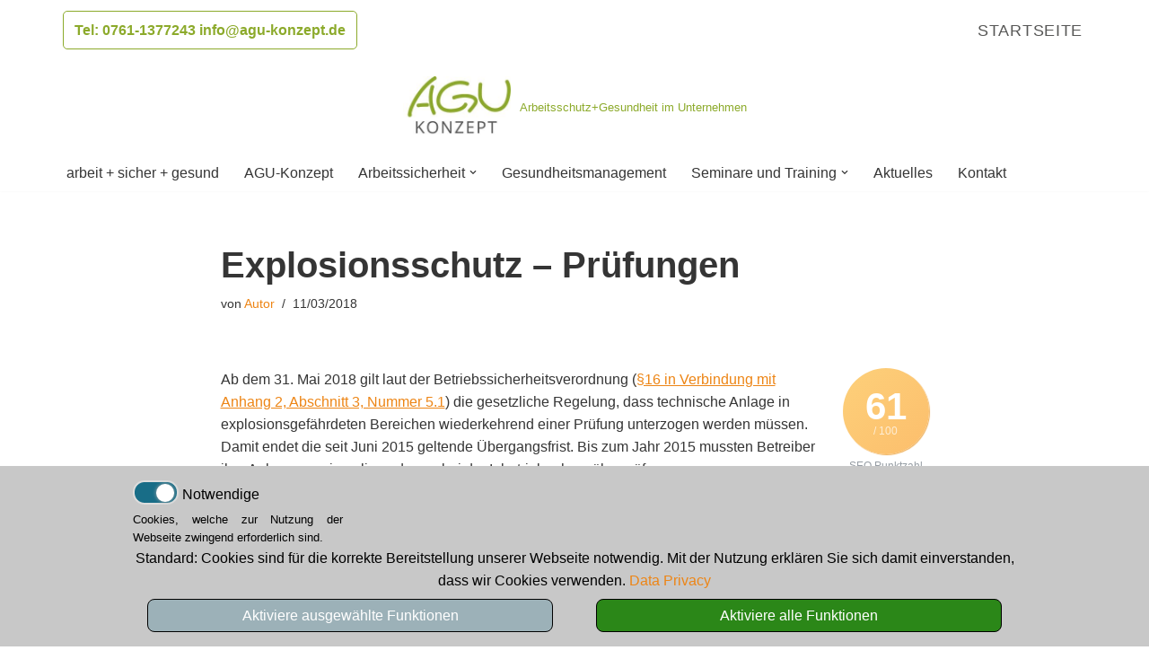

--- FILE ---
content_type: text/html; charset=UTF-8
request_url: https://agu-konzept.de/explosionsschutz-pruefungen
body_size: 17657
content:
<!DOCTYPE html>
<html lang="de" prefix="og: https://ogp.me/ns#">

<head>
	
	<meta charset="UTF-8">
	<meta name="viewport" content="width=device-width, initial-scale=1, minimum-scale=1">
	<link rel="profile" href="http://gmpg.org/xfn/11">
			<style>img:is([sizes="auto" i], [sizes^="auto," i]) { contain-intrinsic-size: 3000px 1500px }</style>
	
<!-- Suchmaschinen-Optimierung durch Rank Math PRO - https://rankmath.com/ -->
<title>Explosionsschutz - Prüfungen - AGU-Konzept</title>
<meta name="description" content="Ab dem 31. Mai 2018 gilt laut der Betriebssicherheitsverordnung (§16 in Verbindung mit Anhang 2, Abschnitt 3, Nummer 5.1) die gesetzliche Regelung, dass"/>
<meta name="robots" content="index, follow, max-snippet:-1, max-video-preview:-1, max-image-preview:large"/>
<link rel="canonical" href="https://agu-konzept.de/explosionsschutz-pruefungen" />
<meta property="og:locale" content="de_DE" />
<meta property="og:type" content="article" />
<meta property="og:title" content="Explosionsschutz - Prüfungen - AGU-Konzept" />
<meta property="og:description" content="Ab dem 31. Mai 2018 gilt laut der Betriebssicherheitsverordnung (§16 in Verbindung mit Anhang 2, Abschnitt 3, Nummer 5.1) die gesetzliche Regelung, dass" />
<meta property="og:url" content="https://agu-konzept.de/explosionsschutz-pruefungen" />
<meta property="og:site_name" content="AGU-Konzept" />
<meta property="article:tag" content="Explosionsschutz" />
<meta property="article:tag" content="Prüfungen" />
<meta property="article:section" content="Brandschutz" />
<meta property="og:updated_time" content="2021-01-25T09:55:42+01:00" />
<meta property="article:published_time" content="2018-03-11T17:52:33+01:00" />
<meta property="article:modified_time" content="2021-01-25T09:55:42+01:00" />
<meta name="twitter:card" content="summary_large_image" />
<meta name="twitter:title" content="Explosionsschutz - Prüfungen - AGU-Konzept" />
<meta name="twitter:description" content="Ab dem 31. Mai 2018 gilt laut der Betriebssicherheitsverordnung (§16 in Verbindung mit Anhang 2, Abschnitt 3, Nummer 5.1) die gesetzliche Regelung, dass" />
<meta name="twitter:label1" content="Verfasst von" />
<meta name="twitter:data1" content="Autor" />
<meta name="twitter:label2" content="Lesedauer" />
<meta name="twitter:data2" content="Weniger als eine Minute" />
<script type="application/ld+json" class="rank-math-schema">{"@context":"https://schema.org","@graph":[{"@type":["Person","Organization"],"@id":"https://agu-konzept.de/#person","name":"AGU-Konzept"},{"@type":"WebSite","@id":"https://agu-konzept.de/#website","url":"https://agu-konzept.de","name":"AGU-Konzept","publisher":{"@id":"https://agu-konzept.de/#person"},"inLanguage":"de"},{"@type":"WebPage","@id":"https://agu-konzept.de/explosionsschutz-pruefungen#webpage","url":"https://agu-konzept.de/explosionsschutz-pruefungen","name":"Explosionsschutz - Pr\u00fcfungen - AGU-Konzept","datePublished":"2018-03-11T17:52:33+01:00","dateModified":"2021-01-25T09:55:42+01:00","isPartOf":{"@id":"https://agu-konzept.de/#website"},"inLanguage":"de"},{"@type":"Person","@id":"https://agu-konzept.de/author/autor","name":"Autor","url":"https://agu-konzept.de/author/autor","image":{"@type":"ImageObject","@id":"https://secure.gravatar.com/avatar/?s=96&amp;d=mm&amp;r=g","url":"https://secure.gravatar.com/avatar/?s=96&amp;d=mm&amp;r=g","caption":"Autor","inLanguage":"de"}},{"@type":"BlogPosting","headline":"Explosionsschutz - Pr\u00fcfungen - AGU-Konzept","keywords":"Explosionsschutz","datePublished":"2018-03-11T17:52:33+01:00","dateModified":"2021-01-25T09:55:42+01:00","articleSection":"Brandschutz, Gefahrstoffe","author":{"@id":"https://agu-konzept.de/author/autor","name":"Autor"},"publisher":{"@id":"https://agu-konzept.de/#person"},"description":"Ab dem 31. Mai 2018 gilt laut der Betriebssicherheitsverordnung (\u00a716 in Verbindung mit Anhang 2, Abschnitt 3, Nummer 5.1) die gesetzliche Regelung, dass","name":"Explosionsschutz - Pr\u00fcfungen - AGU-Konzept","@id":"https://agu-konzept.de/explosionsschutz-pruefungen#richSnippet","isPartOf":{"@id":"https://agu-konzept.de/explosionsschutz-pruefungen#webpage"},"inLanguage":"de","mainEntityOfPage":{"@id":"https://agu-konzept.de/explosionsschutz-pruefungen#webpage"}}]}</script>
<!-- /Rank Math WordPress SEO Plugin -->

<link rel="alternate" type="application/rss+xml" title="AGU-Konzept &raquo; Feed" href="https://agu-konzept.de/feed" />
<link rel="alternate" type="application/rss+xml" title="AGU-Konzept &raquo; Kommentar-Feed" href="https://agu-konzept.de/comments/feed" />
<link rel='stylesheet' id='wp-block-library-css' href='https://agu-konzept.de/wp-content/gdprpatron/hts/agu-konzept_de/wp_includes/css/dist/block_library/style_min_css.css' media='all' />
<style id='classic-theme-styles-inline-css'>
/*! This file is auto-generated */
.wp-block-button__link{color:#fff;background-color:#32373c;border-radius:9999px;box-shadow:none;text-decoration:none;padding:calc(.667em + 2px) calc(1.333em + 2px);font-size:1.125em}.wp-block-file__button{background:#32373c;color:#fff;text-decoration:none}
</style>
<style id='global-styles-inline-css'>
:root{--wp--preset--aspect-ratio--square: 1;--wp--preset--aspect-ratio--4-3: 4/3;--wp--preset--aspect-ratio--3-4: 3/4;--wp--preset--aspect-ratio--3-2: 3/2;--wp--preset--aspect-ratio--2-3: 2/3;--wp--preset--aspect-ratio--16-9: 16/9;--wp--preset--aspect-ratio--9-16: 9/16;--wp--preset--color--black: #000000;--wp--preset--color--cyan-bluish-gray: #abb8c3;--wp--preset--color--white: #ffffff;--wp--preset--color--pale-pink: #f78da7;--wp--preset--color--vivid-red: #cf2e2e;--wp--preset--color--luminous-vivid-orange: #ff6900;--wp--preset--color--luminous-vivid-amber: #fcb900;--wp--preset--color--light-green-cyan: #7bdcb5;--wp--preset--color--vivid-green-cyan: #00d084;--wp--preset--color--pale-cyan-blue: #8ed1fc;--wp--preset--color--vivid-cyan-blue: #0693e3;--wp--preset--color--vivid-purple: #9b51e0;--wp--preset--color--neve-link-color: var(--nv-primary-accent);--wp--preset--color--neve-link-hover-color: var(--nv-secondary-accent);--wp--preset--color--nv-site-bg: var(--nv-site-bg);--wp--preset--color--nv-light-bg: var(--nv-light-bg);--wp--preset--color--nv-dark-bg: var(--nv-dark-bg);--wp--preset--color--neve-text-color: var(--nv-text-color);--wp--preset--color--nv-text-dark-bg: var(--nv-text-dark-bg);--wp--preset--color--nv-c-1: var(--nv-c-1);--wp--preset--color--nv-c-2: var(--nv-c-2);--wp--preset--gradient--vivid-cyan-blue-to-vivid-purple: linear-gradient(135deg,rgba(6,147,227,1) 0%,rgb(155,81,224) 100%);--wp--preset--gradient--light-green-cyan-to-vivid-green-cyan: linear-gradient(135deg,rgb(122,220,180) 0%,rgb(0,208,130) 100%);--wp--preset--gradient--luminous-vivid-amber-to-luminous-vivid-orange: linear-gradient(135deg,rgba(252,185,0,1) 0%,rgba(255,105,0,1) 100%);--wp--preset--gradient--luminous-vivid-orange-to-vivid-red: linear-gradient(135deg,rgba(255,105,0,1) 0%,rgb(207,46,46) 100%);--wp--preset--gradient--very-light-gray-to-cyan-bluish-gray: linear-gradient(135deg,rgb(238,238,238) 0%,rgb(169,184,195) 100%);--wp--preset--gradient--cool-to-warm-spectrum: linear-gradient(135deg,rgb(74,234,220) 0%,rgb(151,120,209) 20%,rgb(207,42,186) 40%,rgb(238,44,130) 60%,rgb(251,105,98) 80%,rgb(254,248,76) 100%);--wp--preset--gradient--blush-light-purple: linear-gradient(135deg,rgb(255,206,236) 0%,rgb(152,150,240) 100%);--wp--preset--gradient--blush-bordeaux: linear-gradient(135deg,rgb(254,205,165) 0%,rgb(254,45,45) 50%,rgb(107,0,62) 100%);--wp--preset--gradient--luminous-dusk: linear-gradient(135deg,rgb(255,203,112) 0%,rgb(199,81,192) 50%,rgb(65,88,208) 100%);--wp--preset--gradient--pale-ocean: linear-gradient(135deg,rgb(255,245,203) 0%,rgb(182,227,212) 50%,rgb(51,167,181) 100%);--wp--preset--gradient--electric-grass: linear-gradient(135deg,rgb(202,248,128) 0%,rgb(113,206,126) 100%);--wp--preset--gradient--midnight: linear-gradient(135deg,rgb(2,3,129) 0%,rgb(40,116,252) 100%);--wp--preset--font-size--small: 13px;--wp--preset--font-size--medium: 20px;--wp--preset--font-size--large: 36px;--wp--preset--font-size--x-large: 42px;--wp--preset--spacing--20: 0.44rem;--wp--preset--spacing--30: 0.67rem;--wp--preset--spacing--40: 1rem;--wp--preset--spacing--50: 1.5rem;--wp--preset--spacing--60: 2.25rem;--wp--preset--spacing--70: 3.38rem;--wp--preset--spacing--80: 5.06rem;--wp--preset--shadow--natural: 6px 6px 9px rgba(0, 0, 0, 0.2);--wp--preset--shadow--deep: 12px 12px 50px rgba(0, 0, 0, 0.4);--wp--preset--shadow--sharp: 6px 6px 0px rgba(0, 0, 0, 0.2);--wp--preset--shadow--outlined: 6px 6px 0px -3px rgba(255, 255, 255, 1), 6px 6px rgba(0, 0, 0, 1);--wp--preset--shadow--crisp: 6px 6px 0px rgba(0, 0, 0, 1);}:where(.is-layout-flex){gap: 0.5em;}:where(.is-layout-grid){gap: 0.5em;}body .is-layout-flex{display: flex;}.is-layout-flex{flex-wrap: wrap;align-items: center;}.is-layout-flex > :is(*, div){margin: 0;}body .is-layout-grid{display: grid;}.is-layout-grid > :is(*, div){margin: 0;}:where(.wp-block-columns.is-layout-flex){gap: 2em;}:where(.wp-block-columns.is-layout-grid){gap: 2em;}:where(.wp-block-post-template.is-layout-flex){gap: 1.25em;}:where(.wp-block-post-template.is-layout-grid){gap: 1.25em;}.has-black-color{color: var(--wp--preset--color--black) !important;}.has-cyan-bluish-gray-color{color: var(--wp--preset--color--cyan-bluish-gray) !important;}.has-white-color{color: var(--wp--preset--color--white) !important;}.has-pale-pink-color{color: var(--wp--preset--color--pale-pink) !important;}.has-vivid-red-color{color: var(--wp--preset--color--vivid-red) !important;}.has-luminous-vivid-orange-color{color: var(--wp--preset--color--luminous-vivid-orange) !important;}.has-luminous-vivid-amber-color{color: var(--wp--preset--color--luminous-vivid-amber) !important;}.has-light-green-cyan-color{color: var(--wp--preset--color--light-green-cyan) !important;}.has-vivid-green-cyan-color{color: var(--wp--preset--color--vivid-green-cyan) !important;}.has-pale-cyan-blue-color{color: var(--wp--preset--color--pale-cyan-blue) !important;}.has-vivid-cyan-blue-color{color: var(--wp--preset--color--vivid-cyan-blue) !important;}.has-vivid-purple-color{color: var(--wp--preset--color--vivid-purple) !important;}.has-neve-link-color-color{color: var(--wp--preset--color--neve-link-color) !important;}.has-neve-link-hover-color-color{color: var(--wp--preset--color--neve-link-hover-color) !important;}.has-nv-site-bg-color{color: var(--wp--preset--color--nv-site-bg) !important;}.has-nv-light-bg-color{color: var(--wp--preset--color--nv-light-bg) !important;}.has-nv-dark-bg-color{color: var(--wp--preset--color--nv-dark-bg) !important;}.has-neve-text-color-color{color: var(--wp--preset--color--neve-text-color) !important;}.has-nv-text-dark-bg-color{color: var(--wp--preset--color--nv-text-dark-bg) !important;}.has-nv-c-1-color{color: var(--wp--preset--color--nv-c-1) !important;}.has-nv-c-2-color{color: var(--wp--preset--color--nv-c-2) !important;}.has-black-background-color{background-color: var(--wp--preset--color--black) !important;}.has-cyan-bluish-gray-background-color{background-color: var(--wp--preset--color--cyan-bluish-gray) !important;}.has-white-background-color{background-color: var(--wp--preset--color--white) !important;}.has-pale-pink-background-color{background-color: var(--wp--preset--color--pale-pink) !important;}.has-vivid-red-background-color{background-color: var(--wp--preset--color--vivid-red) !important;}.has-luminous-vivid-orange-background-color{background-color: var(--wp--preset--color--luminous-vivid-orange) !important;}.has-luminous-vivid-amber-background-color{background-color: var(--wp--preset--color--luminous-vivid-amber) !important;}.has-light-green-cyan-background-color{background-color: var(--wp--preset--color--light-green-cyan) !important;}.has-vivid-green-cyan-background-color{background-color: var(--wp--preset--color--vivid-green-cyan) !important;}.has-pale-cyan-blue-background-color{background-color: var(--wp--preset--color--pale-cyan-blue) !important;}.has-vivid-cyan-blue-background-color{background-color: var(--wp--preset--color--vivid-cyan-blue) !important;}.has-vivid-purple-background-color{background-color: var(--wp--preset--color--vivid-purple) !important;}.has-neve-link-color-background-color{background-color: var(--wp--preset--color--neve-link-color) !important;}.has-neve-link-hover-color-background-color{background-color: var(--wp--preset--color--neve-link-hover-color) !important;}.has-nv-site-bg-background-color{background-color: var(--wp--preset--color--nv-site-bg) !important;}.has-nv-light-bg-background-color{background-color: var(--wp--preset--color--nv-light-bg) !important;}.has-nv-dark-bg-background-color{background-color: var(--wp--preset--color--nv-dark-bg) !important;}.has-neve-text-color-background-color{background-color: var(--wp--preset--color--neve-text-color) !important;}.has-nv-text-dark-bg-background-color{background-color: var(--wp--preset--color--nv-text-dark-bg) !important;}.has-nv-c-1-background-color{background-color: var(--wp--preset--color--nv-c-1) !important;}.has-nv-c-2-background-color{background-color: var(--wp--preset--color--nv-c-2) !important;}.has-black-border-color{border-color: var(--wp--preset--color--black) !important;}.has-cyan-bluish-gray-border-color{border-color: var(--wp--preset--color--cyan-bluish-gray) !important;}.has-white-border-color{border-color: var(--wp--preset--color--white) !important;}.has-pale-pink-border-color{border-color: var(--wp--preset--color--pale-pink) !important;}.has-vivid-red-border-color{border-color: var(--wp--preset--color--vivid-red) !important;}.has-luminous-vivid-orange-border-color{border-color: var(--wp--preset--color--luminous-vivid-orange) !important;}.has-luminous-vivid-amber-border-color{border-color: var(--wp--preset--color--luminous-vivid-amber) !important;}.has-light-green-cyan-border-color{border-color: var(--wp--preset--color--light-green-cyan) !important;}.has-vivid-green-cyan-border-color{border-color: var(--wp--preset--color--vivid-green-cyan) !important;}.has-pale-cyan-blue-border-color{border-color: var(--wp--preset--color--pale-cyan-blue) !important;}.has-vivid-cyan-blue-border-color{border-color: var(--wp--preset--color--vivid-cyan-blue) !important;}.has-vivid-purple-border-color{border-color: var(--wp--preset--color--vivid-purple) !important;}.has-neve-link-color-border-color{border-color: var(--wp--preset--color--neve-link-color) !important;}.has-neve-link-hover-color-border-color{border-color: var(--wp--preset--color--neve-link-hover-color) !important;}.has-nv-site-bg-border-color{border-color: var(--wp--preset--color--nv-site-bg) !important;}.has-nv-light-bg-border-color{border-color: var(--wp--preset--color--nv-light-bg) !important;}.has-nv-dark-bg-border-color{border-color: var(--wp--preset--color--nv-dark-bg) !important;}.has-neve-text-color-border-color{border-color: var(--wp--preset--color--neve-text-color) !important;}.has-nv-text-dark-bg-border-color{border-color: var(--wp--preset--color--nv-text-dark-bg) !important;}.has-nv-c-1-border-color{border-color: var(--wp--preset--color--nv-c-1) !important;}.has-nv-c-2-border-color{border-color: var(--wp--preset--color--nv-c-2) !important;}.has-vivid-cyan-blue-to-vivid-purple-gradient-background{background: var(--wp--preset--gradient--vivid-cyan-blue-to-vivid-purple) !important;}.has-light-green-cyan-to-vivid-green-cyan-gradient-background{background: var(--wp--preset--gradient--light-green-cyan-to-vivid-green-cyan) !important;}.has-luminous-vivid-amber-to-luminous-vivid-orange-gradient-background{background: var(--wp--preset--gradient--luminous-vivid-amber-to-luminous-vivid-orange) !important;}.has-luminous-vivid-orange-to-vivid-red-gradient-background{background: var(--wp--preset--gradient--luminous-vivid-orange-to-vivid-red) !important;}.has-very-light-gray-to-cyan-bluish-gray-gradient-background{background: var(--wp--preset--gradient--very-light-gray-to-cyan-bluish-gray) !important;}.has-cool-to-warm-spectrum-gradient-background{background: var(--wp--preset--gradient--cool-to-warm-spectrum) !important;}.has-blush-light-purple-gradient-background{background: var(--wp--preset--gradient--blush-light-purple) !important;}.has-blush-bordeaux-gradient-background{background: var(--wp--preset--gradient--blush-bordeaux) !important;}.has-luminous-dusk-gradient-background{background: var(--wp--preset--gradient--luminous-dusk) !important;}.has-pale-ocean-gradient-background{background: var(--wp--preset--gradient--pale-ocean) !important;}.has-electric-grass-gradient-background{background: var(--wp--preset--gradient--electric-grass) !important;}.has-midnight-gradient-background{background: var(--wp--preset--gradient--midnight) !important;}.has-small-font-size{font-size: var(--wp--preset--font-size--small) !important;}.has-medium-font-size{font-size: var(--wp--preset--font-size--medium) !important;}.has-large-font-size{font-size: var(--wp--preset--font-size--large) !important;}.has-x-large-font-size{font-size: var(--wp--preset--font-size--x-large) !important;}
:where(.wp-block-post-template.is-layout-flex){gap: 1.25em;}:where(.wp-block-post-template.is-layout-grid){gap: 1.25em;}
:where(.wp-block-columns.is-layout-flex){gap: 2em;}:where(.wp-block-columns.is-layout-grid){gap: 2em;}
:root :where(.wp-block-pullquote){font-size: 1.5em;line-height: 1.6;}
</style>
<link rel='stylesheet' id='contact-form-7-css' href='https://agu-konzept.de/wp-content/gdprpatron/hts/agu-konzept_de/wp_content/plugins/contact_form_7/includes/css/styles_css.css' media='all' />
<link rel='stylesheet' id='wpa-css-css' href='https://agu-konzept.de/wp-content/gdprpatron/hts/agu-konzept_de/wp_content/plugins/honeypot/includes/css/wpa_css.css' media='all' />
<link rel='stylesheet' id='neve-style-css' href='https://agu-konzept.de/wp-content/gdprpatron/hts/agu-konzept_de/wp_content/themes/neve/style_main_new_min_css.css' media='all' />
<style id='neve-style-inline-css'>
.nv-meta-list li.meta:not(:last-child):after { content:"/" }.nv-meta-list .no-mobile{
			display:none;
		}.nv-meta-list li.last::after{
			content: ""!important;
		}@media (min-width: 769px) {
			.nv-meta-list .no-mobile {
				display: inline-block;
			}
			.nv-meta-list li.last:not(:last-child)::after {
		 		content: "/" !important;
			}
		}
 :root{ --container: 748px;--postwidth:100%; --primarybtnbg: #e07000; --primarybtnhoverbg: #0366d6; --primarybtncolor: #ffffff; --secondarybtncolor: #676767; --primarybtnhovercolor: #ffffff; --secondarybtnhovercolor: #676767;--primarybtnborderradius:3px;--secondarybtnborderradius:3px;--primarybtnborderwidth:1px;--btnpadding:13px 15px;--primarybtnpadding:13px 15px;--secondarybtnpadding:13px 15px; --bodyfontfamily: Arial,Helvetica,sans-serif; --bodyfontsize: 15px; --bodylineheight: 1.6; --bodyletterspacing: 0px; --bodyfontweight: 400; --bodytexttransform: none; --h1fontsize: 36px; --h1fontweight: 700; --h1lineheight: 1.2; --h1letterspacing: 0px; --h1texttransform: none; --h2fontsize: 28px; --h2fontweight: 700; --h2lineheight: 1.3; --h2letterspacing: 0px; --h2texttransform: none; --h3fontsize: 24px; --h3fontweight: 700; --h3lineheight: 1.4; --h3letterspacing: 0px; --h3texttransform: none; --h4fontsize: 20px; --h4fontweight: 700; --h4lineheight: 1.6; --h4letterspacing: 0px; --h4texttransform: none; --h5fontsize: 16px; --h5fontweight: 700; --h5lineheight: 1.6; --h5letterspacing: 0px; --h5texttransform: none; --h6fontsize: 14px; --h6fontweight: 700; --h6lineheight: 1.6; --h6letterspacing: 0px; --h6texttransform: none;--formfieldborderwidth:2px;--formfieldborderradius:3px; --formfieldbgcolor: var(--nv-site-bg); --formfieldbordercolor: #dddddd; --formfieldcolor: var(--nv-text-color);--formfieldpadding:10px 12px; } .has-neve-button-color-color{ color: #e07000!important; } .has-neve-button-color-background-color{ background-color: #e07000!important; } .single-post-container .alignfull > [class*="__inner-container"], .single-post-container .alignwide > [class*="__inner-container"]{ max-width:718px } .nv-meta-list{ --avatarsize: 20px; } .single .nv-meta-list{ --avatarsize: 20px; } .nv-post-cover{ --height: 250px;--padding:40px 15px;--justify: flex-start; --textalign: left; --valign: center; } .nv-post-cover .nv-title-meta-wrap, .nv-page-title-wrap, .entry-header{ --textalign: left; } .nv-is-boxed.nv-title-meta-wrap{ --padding:40px 15px; --bgcolor: var(--nv-dark-bg); } .nv-overlay{ --opacity: 50; --blendmode: normal; } .nv-is-boxed.nv-comments-wrap{ --padding:20px; } .nv-is-boxed.comment-respond{ --padding:20px; } .single:not(.single-product), .page{ --c-vspace:0 0 0 0;; } .global-styled{ --bgcolor: var(--nv-site-bg); } .header-top{ --rowbcolor: var(--nv-light-bg); --color: var(--nv-text-color); --bgcolor: #ffffff; } .header-main{ --rowbcolor: var(--nv-light-bg); --color: var(--nv-text-color);--bgimage:none;--bgposition:50% 50%;;--bgoverlayopacity:0.5; } .header-bottom{ --rowbcolor: var(--nv-light-bg); --color: var(--nv-text-color); --bgcolor: #ffffff; } .header-menu-sidebar-bg{ --justify: flex-start; --textalign: left;--flexg: 1;--wrapdropdownwidth: auto; --color: var(--nv-text-color); --bgcolor: #ffffff; } .header-menu-sidebar{ width: 360px; } .builder-item--logo{ --maxwidth: 120px; --color: #8caa2b; --fs: 24px;--padding:10px 0;--margin:0; --textalign: center;--justify: center; } .builder-item--nav-icon,.header-menu-sidebar .close-sidebar-panel .navbar-toggle{ --color: #8caa2b;--borderradius:3px;--borderwidth:0; } .builder-item--nav-icon{ --label-margin:0 5px 0 0;;--padding:10px 15px;--margin:0; } .builder-item--primary-menu{ --hovercolor: #e07000; --hovertextcolor: var(--nv-text-color); --activecolor: #8caa2b; --spacing: 20px; --height: 25px;--padding:0;--margin:0; --fontsize: 1em; --lineheight: 1.6; --letterspacing: 0px; --fontweight: 500; --texttransform: none; --iconsize: 1em; } .hfg-is-group.has-primary-menu .inherit-ff{ --inheritedfw: 500; } .builder-item--button_base{ --primarybtnbg: #ffffff; --primarybtncolor: #8caa2b; --primarybtnhoverbg: #bababa; --primarybtnhovercolor: #ffffff;--primarybtnborderradius:5px;--primarybtnshadow:none;--primarybtnhovershadow:none;--padding:8px 12px;--margin:0; } .builder-item--secondary-menu{ --color: #575756; --hovercolor: #e07000; --hovertextcolor: var(--nv-text-color); --spacing: 20px; --height: 25px;--padding:0;--margin:0; --fontsize: 1em; --lineheight: 1.6; --letterspacing: 0px; --fontweight: 500; --texttransform: none; --iconsize: 1em; } .hfg-is-group.has-secondary-menu .inherit-ff{ --inheritedfw: 500; } .footer-top-inner .row{ grid-template-columns:repeat(4, 1fr); --valign: flex-start; } .footer-top{ --rowbcolor: var(--nv-light-bg); --color: var(--nv-text-dark-bg); --overlaycolor: #bababa;--bgimage:url("");--bgposition:50% 50%;;--bgattachment:fixed;--bgoverlayopacity:0.5; } .footer-main-inner .row{ grid-template-columns:1fr 1fr 1fr; --valign: flex-start; } .footer-main{ --rowbcolor: var(--nv-light-bg); --color: var(--nv-text-color); --bgcolor: var(--nv-site-bg); } .footer-bottom-inner .row{ grid-template-columns:1fr; --valign: flex-start; } .footer-bottom{ --rowbcolor: var(--nv-light-bg); --color: var(--nv-text-color); --bgcolor: #ffffff; } .builder-item--footer-one-widgets{ --padding:0;--margin:0; --textalign: left;--justify: flex-start; } .builder-item--footer-two-widgets{ --padding:0;--margin:0; --textalign: left;--justify: flex-start; } .builder-item--footer-three-widgets{ --padding:0;--margin:0; --textalign: left;--justify: flex-start; } .builder-item--footer-menu{ --color: #ffffff; --hovercolor: #ffffff; --spacing: 20px; --height: 25px;--padding:0;--margin:0; --fontsize: 1em; --lineheight: 1.6; --letterspacing: 0px; --fontweight: 500; --texttransform: none; --iconsize: 1em; --textalign: left;--justify: flex-start; } @media(min-width: 576px){ :root{ --container: 992px;--postwidth:50%;--btnpadding:13px 15px;--primarybtnpadding:13px 15px;--secondarybtnpadding:13px 15px; --bodyfontsize: 16px; --bodylineheight: 1.6; --bodyletterspacing: 0px; --h1fontsize: 38px; --h1lineheight: 1.2; --h1letterspacing: 0px; --h2fontsize: 30px; --h2lineheight: 1.2; --h2letterspacing: 0px; --h3fontsize: 26px; --h3lineheight: 1.4; --h3letterspacing: 0px; --h4fontsize: 22px; --h4lineheight: 1.5; --h4letterspacing: 0px; --h5fontsize: 18px; --h5lineheight: 1.6; --h5letterspacing: 0px; --h6fontsize: 14px; --h6lineheight: 1.6; --h6letterspacing: 0px; } .single-post-container .alignfull > [class*="__inner-container"], .single-post-container .alignwide > [class*="__inner-container"]{ max-width:962px } .nv-meta-list{ --avatarsize: 20px; } .single .nv-meta-list{ --avatarsize: 20px; } .nv-post-cover{ --height: 320px;--padding:60px 30px;--justify: flex-start; --textalign: left; --valign: center; } .nv-post-cover .nv-title-meta-wrap, .nv-page-title-wrap, .entry-header{ --textalign: left; } .nv-is-boxed.nv-title-meta-wrap{ --padding:60px 30px; } .nv-is-boxed.nv-comments-wrap{ --padding:30px; } .nv-is-boxed.comment-respond{ --padding:30px; } .single:not(.single-product), .page{ --c-vspace:0 0 0 0;; } .header-menu-sidebar-bg{ --justify: flex-start; --textalign: left;--flexg: 1;--wrapdropdownwidth: auto; } .header-menu-sidebar{ width: 360px; } .builder-item--logo{ --maxwidth: 120px; --fs: 24px;--padding:10px 0;--margin:0; --textalign: center;--justify: center; } .builder-item--nav-icon{ --label-margin:0 5px 0 0;;--padding:10px 15px;--margin:0; } .builder-item--primary-menu{ --spacing: 20px; --height: 25px;--padding:0;--margin:0; --fontsize: 1em; --lineheight: 1.6; --letterspacing: 0px; --iconsize: 1em; } .builder-item--button_base{ --padding:8px 12px;--margin:0; } .builder-item--secondary-menu{ --spacing: 20px; --height: 25px;--padding:0;--margin:0; --fontsize: 1em; --lineheight: 1.6; --letterspacing: 0px; --iconsize: 1em; } .builder-item--footer-one-widgets{ --padding:0;--margin:0; --textalign: left;--justify: flex-start; } .builder-item--footer-two-widgets{ --padding:0;--margin:0; --textalign: left;--justify: flex-start; } .builder-item--footer-three-widgets{ --padding:0;--margin:0; --textalign: left;--justify: flex-start; } .builder-item--footer-menu{ --spacing: 20px; --height: 25px;--padding:0;--margin:0; --fontsize: 1em; --lineheight: 1.6; --letterspacing: 0px; --iconsize: 1em; --textalign: left;--justify: flex-start; } }@media(min-width: 960px){ :root{ --container: 1170px;--postwidth:33.333333333333%;--btnpadding:13px 15px;--primarybtnpadding:13px 15px;--secondarybtnpadding:13px 15px; --bodyfontsize: 16px; --bodylineheight: 1.6; --bodyletterspacing: 0px; --h1fontsize: 40px; --h1lineheight: 1.1; --h1letterspacing: 0px; --h2fontsize: 32px; --h2lineheight: 1.2; --h2letterspacing: 0px; --h3fontsize: 28px; --h3lineheight: 1.4; --h3letterspacing: 0px; --h4fontsize: 24px; --h4lineheight: 1.5; --h4letterspacing: 0px; --h5fontsize: 20px; --h5lineheight: 1.6; --h5letterspacing: 0px; --h6fontsize: 16px; --h6lineheight: 1.6; --h6letterspacing: 0px; } body:not(.single):not(.archive):not(.blog):not(.search):not(.error404) .neve-main > .container .col, body.post-type-archive-course .neve-main > .container .col, body.post-type-archive-llms_membership .neve-main > .container .col{ max-width: 100%; } body:not(.single):not(.archive):not(.blog):not(.search):not(.error404) .nv-sidebar-wrap, body.post-type-archive-course .nv-sidebar-wrap, body.post-type-archive-llms_membership .nv-sidebar-wrap{ max-width: 0%; } .neve-main > .archive-container .nv-index-posts.col{ max-width: 100%; } .neve-main > .archive-container .nv-sidebar-wrap{ max-width: 0%; } .neve-main > .single-post-container .nv-single-post-wrap.col{ max-width: 70%; } .single-post-container .alignfull > [class*="__inner-container"], .single-post-container .alignwide > [class*="__inner-container"]{ max-width:789px } .container-fluid.single-post-container .alignfull > [class*="__inner-container"], .container-fluid.single-post-container .alignwide > [class*="__inner-container"]{ max-width:calc(70% + 15px) } .neve-main > .single-post-container .nv-sidebar-wrap{ max-width: 30%; } .nv-meta-list{ --avatarsize: 20px; } .single .nv-meta-list{ --avatarsize: 20px; } .nv-post-cover{ --height: 400px;--padding:60px 40px;--justify: flex-start; --textalign: left; --valign: center; } .nv-post-cover .nv-title-meta-wrap, .nv-page-title-wrap, .entry-header{ --textalign: left; } .nv-is-boxed.nv-title-meta-wrap{ --padding:60px 40px; } .nv-is-boxed.nv-comments-wrap{ --padding:40px; } .nv-is-boxed.comment-respond{ --padding:40px; } .single:not(.single-product), .page{ --c-vspace:0 0 0 0;; } .header-main{ --height:75px; } .header-menu-sidebar-bg{ --justify: flex-start; --textalign: left;--flexg: 1;--wrapdropdownwidth: auto; } .header-menu-sidebar{ width: 360px; } .builder-item--logo{ --maxwidth: 120px; --fs: 24px;--padding:10px 0;--margin:0; --textalign: center;--justify: center; } .builder-item--nav-icon{ --label-margin:0 5px 0 0;;--padding:10px 15px;--margin:0; } .builder-item--primary-menu{ --spacing: 20px; --height: 25px;--padding:0;--margin:0; --fontsize: 1em; --lineheight: 1.6; --letterspacing: 0px; --iconsize: 1em; } .builder-item--button_base{ --padding:8px 12px;--margin:0; } .builder-item--secondary-menu{ --spacing: 20px; --height: 25px;--padding:0;--margin:0; --fontsize: 1.1em; --lineheight: 1.6; --letterspacing: 0.7px; --iconsize: 1.1em; } .footer-bottom{ --height:4px; } .builder-item--footer-one-widgets{ --padding:0;--margin:0; --textalign: left;--justify: flex-start; } .builder-item--footer-two-widgets{ --padding:0;--margin:0; --textalign: left;--justify: flex-start; } .builder-item--footer-three-widgets{ --padding:0;--margin:0; --textalign: left;--justify: flex-start; } .builder-item--footer-menu{ --spacing: 20px; --height: 25px;--padding:0;--margin:0; --fontsize: 1em; --lineheight: 1.6; --letterspacing: 0px; --iconsize: 1em; --textalign: left;--justify: flex-start; } }.nv-content-wrap .elementor a:not(.button):not(.wp-block-file__button){ text-decoration: none; }:root{--nv-primary-accent:#ed8515;--nv-secondary-accent:#7aab1f;--nv-site-bg:#ffffff;--nv-light-bg:#f4f5f7;--nv-dark-bg:#121212;--nv-text-color:#353535;--nv-text-dark-bg:#ffffff;--nv-c-1:#3d3594;--nv-c-2:#ecda13;--nv-fallback-ff:Arial, Helvetica, sans-serif;}
:root{--e-global-color-nvprimaryaccent:#ed8515;--e-global-color-nvsecondaryaccent:#7aab1f;--e-global-color-nvsitebg:#ffffff;--e-global-color-nvlightbg:#f4f5f7;--e-global-color-nvdarkbg:#121212;--e-global-color-nvtextcolor:#353535;--e-global-color-nvtextdarkbg:#ffffff;--e-global-color-nvc1:#3d3594;--e-global-color-nvc2:#ecda13;}
</style>
<style id='gdprpatron-il-inline-css'>
#gdprpatronInfoleiste{position:fixed;width:100%;margin:0;padding:1rem 0;text-align:center;left:0;color:#000;background-color:rgb(200 200 200);max-height:75%;overflow-y:auto;z-index:1000000}#gdprpatronInfoleisteOverlay{background-color:rgb(0 0 0);height:100%;position:fixed;top:0;width:100%;z-index:999999}#gdprpatronInfoleiste .row{clear:both;display:block;margin:auto;max-width:1000px;width:100%;margin-bottom:.5em}#gdprpatronInfoleiste .block,#gdprpatronInfoleiste .block2{box-sizing:border-box;float:left;padding:0 .5em}#gdprpatronInfoleiste .block{max-width:250px;text-align:justify;width:25%}#gdprpatronInfoleiste .block2{max-width:500px;width:50%}#gdprpatronInfoleiste .block .label{vertical-align:super}#gdprpatronInfoleiste .block .info{display:block;font-size:.8em}#gdprpatronInfoleiste input[type="checkbox"]{display:none}#gdprpatronInfoleiste input[type="checkbox"]+label{box-sizing:content-box;width:3em;height:1.5em;border-radius:1.5em;border:.1em solid #DDD;background-color:#EEE;display:inline-block;margin-right:.25em;transition:background-color 0.5s linear}#gdprpatronInfoleiste input[type="checkbox"]+label:hover{cursor:pointer}#gdprpatronInfoleiste input[type="checkbox"]+label::before{width:1.25em;height:1.25em;border-radius:1.5em;background-color:#fff;display:block;content:"";float:left;margin:.125em .25em;transition:margin 0.1s linear;box-shadow:0 0 .25em #aaa}#gdprpatronInfoleiste input[type="checkbox"]:checked+label{background-color:#2b8718}#gdprpatronInfoleiste input[type="checkbox"]:disabled+label{background-color:#186d87}#gdprpatronInfoleiste input[type="checkbox"]:checked+label::before{margin-left:1.5em}#gdprpatronInfoleiste .gdprpatronInfoleisteOK,#gdprpatronInfoleiste .gdprpatronInfoleisteOK2{background-color:rgb(43 135 24);border-radius:.5em;border:1px solid #000;color:#FFF;cursor:pointer;margin:0 1em;padding:.3em;text-align:center}#gdprpatronInfoleiste .gdprpatronInfoleisteOK2{background-color:rgb(24 109 135 / .25)}@media (max-width:800px){#gdprpatronInfoleiste input[type="checkbox"]+label{white-space:nowrap;display:block}#gdprpatronInfoleiste .info{text-align:left}}
</style>
<script src="https://agu-konzept.de/wp-content/gdprpatron/hts/agu-konzept_de/wp_includes/js/jquery/jquery_min_js.js" id="jquery-core-js"></script>
<script src="https://agu-konzept.de/wp-content/gdprpatron/hts/agu-konzept_de/wp_includes/js/jquery/jquery_migrate_min_js.js" id="jquery-migrate-js"></script>
<script src="https://agu-konzept.de/wp-content/gdprpatron/hts/agu-konzept_de/wp_content/plugins/gdpr_patron/gfx/infoleiste_min_js.js" id="gdprpatron-il-js"></script>
<link rel="https://api.w.org/" href="https://agu-konzept.de/wp-json/" /><link rel="alternate" title="JSON" type="application/json" href="https://agu-konzept.de/wp-json/wp/v2/posts/1517" /><link rel="EditURI" type="application/rsd+xml" title="RSD" href="https://agu-konzept.de/xmlrpc.php?rsd" />
<meta name="generator" content="WordPress 6.8.3" />
<link rel='shortlink' href='https://agu-konzept.de/?p=1517' />
<link rel="alternate" title="oEmbed (JSON)" type="application/json+oembed" href="https://agu-konzept.de/wp-json/oembed/1.0/embed?url=https%3A%2F%2Fagu-konzept.de%2Fexplosionsschutz-pruefungen" />
<link rel="alternate" title="oEmbed (XML)" type="text/xml+oembed" href="https://agu-konzept.de/wp-json/oembed/1.0/embed?url=https%3A%2F%2Fagu-konzept.de%2Fexplosionsschutz-pruefungen&#038;format=xml" />
<meta name="generator" content="Elementor 3.26.4; features: additional_custom_breakpoints; settings: css_print_method-external, google_font-enabled, font_display-auto">
			<style>
				.e-con.e-parent:nth-of-type(n+4):not(.e-lazyloaded):not(.e-no-lazyload),
				.e-con.e-parent:nth-of-type(n+4):not(.e-lazyloaded):not(.e-no-lazyload) * {
					background-image: none !important;
				}
				@media screen and (max-height: 1024px) {
					.e-con.e-parent:nth-of-type(n+3):not(.e-lazyloaded):not(.e-no-lazyload),
					.e-con.e-parent:nth-of-type(n+3):not(.e-lazyloaded):not(.e-no-lazyload) * {
						background-image: none !important;
					}
				}
				@media screen and (max-height: 640px) {
					.e-con.e-parent:nth-of-type(n+2):not(.e-lazyloaded):not(.e-no-lazyload),
					.e-con.e-parent:nth-of-type(n+2):not(.e-lazyloaded):not(.e-no-lazyload) * {
						background-image: none !important;
					}
				}
			</style>
			<link rel="icon" href="https://agu-konzept.de/wp-content/uploads/2020/02/cropped-AGU_Logo_Frontpage-e1517062111932-32x32.jpg" sizes="32x32" />
<link rel="icon" href="https://agu-konzept.de/wp-content/uploads/2020/02/cropped-AGU_Logo_Frontpage-e1517062111932-192x192.jpg" sizes="192x192" />
<link rel="apple-touch-icon" href="https://agu-konzept.de/wp-content/uploads/2020/02/cropped-AGU_Logo_Frontpage-e1517062111932-180x180.jpg" />
<meta name="msapplication-TileImage" content="https://agu-konzept.de/wp-content/uploads/2020/02/cropped-AGU_Logo_Frontpage-e1517062111932-270x270.jpg" />

	</head>

<body  class="wp-singular post-template-default single single-post postid-1517 single-format-standard wp-custom-logo wp-theme-neve  nv-blog-grid nv-sidebar-full-width menu_sidebar_slide_left elementor-default elementor-kit-1748" id="neve_body"  >
<div class="wrapper">
	
	<header class="header"  >
		<a class="neve-skip-link show-on-focus" href="#content" >
			Zum Inhalt springen		</a>
		<div id="header-grid"  class="hfg_header site-header">
	<div class="header--row header-top hide-on-mobile hide-on-tablet layout-full-contained header--row"
	data-row-id="top" data-show-on="desktop">

	<div
		class="header--row-inner header-top-inner">
		<div class="container">
			<div
				class="row row--wrapper"
				data-section="hfg_header_layout_top" >
				<div class="hfg-slot left"><div class="builder-item desktop-left"><div class="item--inner builder-item--button_base"
		data-section="header_button"
		data-item-id="button_base">
	<div class="component-wrap">
	<a href="https://agu-konzept.de/kontakt" class="button button-primary"
		>Tel: 0761-1377243  info@agu-konzept.de</a>
</div>
	</div>

</div></div><div class="hfg-slot right"><div class="builder-item desktop-left"><div class="item--inner builder-item--secondary-menu has_menu"
		data-section="secondary_menu_primary"
		data-item-id="secondary-menu">
	<div class="nv-top-bar">
	<div role="navigation" class="menu-content nav-menu-secondary"
		aria-label="Sekundär-Menü">
		<ul id="secondary-menu-desktop-top" class="nav-ul"><li id="menu-item-1946" class="menu-item menu-item-type-post_type menu-item-object-page menu-item-home menu-item-1946"><div class="wrap"><a href="https://agu-konzept.de/">STARTSEITE</a></div></li>
</ul>	</div>
</div>

	</div>

</div></div>							</div>
		</div>
	</div>
</div>


<nav class="header--row header-main hide-on-mobile hide-on-tablet layout-full-contained nv-navbar has-center header--row"
	data-row-id="main" data-show-on="desktop">

	<div
		class="header--row-inner header-main-inner">
		<div class="container">
			<div
				class="row row--wrapper"
				data-section="hfg_header_layout_main" >
				<div class="hfg-slot left"></div><div class="hfg-slot center"><div class="builder-item desktop-center"><div class="item--inner builder-item--logo"
		data-section="title_tagline"
		data-item-id="logo">
	
<div class="site-logo">
	<span class="brand" title="&larr; AGU-Konzept" aria-label="AGU-Konzept Arbeitsschutz+Gesundheit im Unternehmen"><div class="title-with-logo"><img width="254" height="144" src="https://agu-konzept.de/wp-content/uploads/2020/02/cropped-101144_2015_10_05_AGU_Logo_FIN_RGB-2.jpg" class="neve-site-logo skip-lazy" alt="" data-variant="logo" decoding="async" /><div class="nv-title-tagline-wrap"><small>Arbeitsschutz+Gesundheit im Unternehmen</small></div></div></span></div>
	</div>

</div></div><div class="hfg-slot right"></div>							</div>
		</div>
	</div>
</nav>

<div class="header--row header-bottom hide-on-mobile hide-on-tablet layout-full-contained header--row"
	data-row-id="bottom" data-show-on="desktop">

	<div
		class="header--row-inner header-bottom-inner">
		<div class="container">
			<div
				class="row row--wrapper"
				data-section="hfg_header_layout_bottom" >
				<div class="hfg-slot left"><div class="builder-item has-nav"><div class="item--inner builder-item--primary-menu has_menu"
		data-section="header_menu_primary"
		data-item-id="primary-menu">
	<div class="nv-nav-wrap">
	<div role="navigation" class="nav-menu-primary"
			aria-label="Hauptmenü">

		<ul id="nv-primary-navigation-bottom" class="primary-menu-ul nav-ul menu-desktop"><li id="menu-item-2726" class="menu-item menu-item-type-post_type menu-item-object-page menu-item-home menu-item-2726"><div class="wrap"><a href="https://agu-konzept.de/">arbeit + sicher + gesund</a></div></li>
<li id="menu-item-2725" class="menu-item menu-item-type-post_type menu-item-object-page menu-item-2725"><div class="wrap"><a href="https://agu-konzept.de/agu-konzept">AGU-Konzept</a></div></li>
<li id="menu-item-2727" class="menu-item menu-item-type-post_type menu-item-object-page menu-item-has-children menu-item-2727"><div class="wrap"><a href="https://agu-konzept.de/arbeitssicherheit"><span class="menu-item-title-wrap dd-title">Arbeitssicherheit</span></a><div role="button" aria-pressed="false" aria-label="Untermenü öffnen" tabindex="0" class="caret-wrap caret 3" style="margin-left:5px;"><span class="caret"><svg fill="currentColor" aria-label="Dropdown" xmlns="http://www.w3.org/2000/svg" viewBox="0 0 448 512"><path d="M207.029 381.476L12.686 187.132c-9.373-9.373-9.373-24.569 0-33.941l22.667-22.667c9.357-9.357 24.522-9.375 33.901-.04L224 284.505l154.745-154.021c9.379-9.335 24.544-9.317 33.901.04l22.667 22.667c9.373 9.373 9.373 24.569 0 33.941L240.971 381.476c-9.373 9.372-24.569 9.372-33.942 0z"/></svg></span></div></div>
<ul class="sub-menu">
	<li id="menu-item-2732" class="menu-item menu-item-type-post_type menu-item-object-page menu-item-2732"><div class="wrap"><a href="https://agu-konzept.de/arbeitssicherheit/fachkraft-fuer-arbeitssicherheit">Fachkraft für Arbeitssicherheit</a></div></li>
	<li id="menu-item-2733" class="menu-item menu-item-type-post_type menu-item-object-page menu-item-2733"><div class="wrap"><a href="https://agu-konzept.de/arbeitssicherheit/gefaehrdungsbeurteilung">Gefährdungsbeurteilung</a></div></li>
	<li id="menu-item-2734" class="menu-item menu-item-type-post_type menu-item-object-page menu-item-2734"><div class="wrap"><a href="https://agu-konzept.de/arbeitssicherheit/ermittlung-psychischer-belastungen">Ermittlung psychischer Belastungen</a></div></li>
	<li id="menu-item-2735" class="menu-item menu-item-type-post_type menu-item-object-page menu-item-2735"><div class="wrap"><a href="https://agu-konzept.de/arbeitssicherheit/gefahrstoffe">Gefahrstoffe</a></div></li>
	<li id="menu-item-2736" class="menu-item menu-item-type-post_type menu-item-object-page menu-item-2736"><div class="wrap"><a href="https://agu-konzept.de/arbeitssicherheit/unterweisungen">Unterweisungen</a></div></li>
	<li id="menu-item-2737" class="menu-item menu-item-type-post_type menu-item-object-page menu-item-2737"><div class="wrap"><a href="https://agu-konzept.de/arbeitssicherheit/brandschutz">Brandschutz</a></div></li>
	<li id="menu-item-2738" class="menu-item menu-item-type-post_type menu-item-object-page menu-item-2738"><div class="wrap"><a href="https://agu-konzept.de/arbeitssicherheit/gefahrgut">Gefahrgut</a></div></li>
</ul>
</li>
<li id="menu-item-2728" class="menu-item menu-item-type-post_type menu-item-object-page menu-item-2728"><div class="wrap"><a href="https://agu-konzept.de/gesundheitsmanagement">Gesundheitsmanagement</a></div></li>
<li id="menu-item-2729" class="menu-item menu-item-type-post_type menu-item-object-page menu-item-has-children menu-item-2729"><div class="wrap"><a href="https://agu-konzept.de/seminare-und-training"><span class="menu-item-title-wrap dd-title">Seminare und Training</span></a><div role="button" aria-pressed="false" aria-label="Untermenü öffnen" tabindex="0" class="caret-wrap caret 12" style="margin-left:5px;"><span class="caret"><svg fill="currentColor" aria-label="Dropdown" xmlns="http://www.w3.org/2000/svg" viewBox="0 0 448 512"><path d="M207.029 381.476L12.686 187.132c-9.373-9.373-9.373-24.569 0-33.941l22.667-22.667c9.357-9.357 24.522-9.375 33.901-.04L224 284.505l154.745-154.021c9.379-9.335 24.544-9.317 33.901.04l22.667 22.667c9.373 9.373 9.373 24.569 0 33.941L240.971 381.476c-9.373 9.372-24.569 9.372-33.942 0z"/></svg></span></div></div>
<ul class="sub-menu">
	<li id="menu-item-2739" class="menu-item menu-item-type-post_type menu-item-object-page menu-item-2739"><div class="wrap"><a href="https://agu-konzept.de/seminare-und-training/termine">Termine</a></div></li>
</ul>
</li>
<li id="menu-item-2730" class="menu-item menu-item-type-post_type menu-item-object-page current_page_parent menu-item-2730"><div class="wrap"><a href="https://agu-konzept.de/aktuelles">Aktuelles</a></div></li>
<li id="menu-item-2731" class="menu-item menu-item-type-post_type menu-item-object-page menu-item-2731"><div class="wrap"><a href="https://agu-konzept.de/kontakt">Kontakt</a></div></li>
</ul>	</div>
</div>

	</div>

</div></div><div class="hfg-slot right"></div>							</div>
		</div>
	</div>
</div>


<nav class="header--row header-main hide-on-desktop layout-full-contained nv-navbar header--row"
	data-row-id="main" data-show-on="mobile">

	<div
		class="header--row-inner header-main-inner">
		<div class="container">
			<div
				class="row row--wrapper"
				data-section="hfg_header_layout_main" >
				<div class="hfg-slot left"><div class="builder-item tablet-center mobile-center"><div class="item--inner builder-item--logo"
		data-section="title_tagline"
		data-item-id="logo">
	
<div class="site-logo">
	<span class="brand" title="&larr; AGU-Konzept" aria-label="AGU-Konzept Arbeitsschutz+Gesundheit im Unternehmen"><div class="title-with-logo"><img width="254" height="144" src="https://agu-konzept.de/wp-content/uploads/2020/02/cropped-101144_2015_10_05_AGU_Logo_FIN_RGB-2.jpg" class="neve-site-logo skip-lazy" alt="" data-variant="logo" decoding="async" /><div class="nv-title-tagline-wrap"><small>Arbeitsschutz+Gesundheit im Unternehmen</small></div></div></span></div>
	</div>

</div></div><div class="hfg-slot right"><div class="builder-item tablet-left mobile-left"><div class="item--inner builder-item--nav-icon"
		data-section="header_menu_icon"
		data-item-id="nav-icon">
	<div class="menu-mobile-toggle item-button navbar-toggle-wrapper">
	<button type="button" class=" navbar-toggle"
			value="Navigations-Menü"
					aria-label="Navigations-Menü "
			aria-expanded="false" onclick="if('undefined' !== typeof toggleAriaClick ) { toggleAriaClick() }">
					<span class="bars">
				<span class="icon-bar"></span>
				<span class="icon-bar"></span>
				<span class="icon-bar"></span>
			</span>
					<span class="screen-reader-text">Navigations-Menü</span>
	</button>
</div> <!--.navbar-toggle-wrapper-->


	</div>

</div></div>							</div>
		</div>
	</div>
</nav>

<div
		id="header-menu-sidebar" class="header-menu-sidebar tcb menu-sidebar-panel slide_left hfg-pe"
		data-row-id="sidebar">
	<div id="header-menu-sidebar-bg" class="header-menu-sidebar-bg">
				<div class="close-sidebar-panel navbar-toggle-wrapper">
			<button type="button" class="hamburger is-active  navbar-toggle active" 					value="Navigations-Menü"
					aria-label="Navigations-Menü "
					aria-expanded="false" onclick="if('undefined' !== typeof toggleAriaClick ) { toggleAriaClick() }">
								<span class="bars">
						<span class="icon-bar"></span>
						<span class="icon-bar"></span>
						<span class="icon-bar"></span>
					</span>
								<span class="screen-reader-text">
			Navigations-Menü					</span>
			</button>
		</div>
					<div id="header-menu-sidebar-inner" class="header-menu-sidebar-inner tcb ">
						<div class="builder-item has-nav"><div class="item--inner builder-item--primary-menu has_menu"
		data-section="header_menu_primary"
		data-item-id="primary-menu">
	<div class="nv-nav-wrap">
	<div role="navigation" class="nav-menu-primary"
			aria-label="Hauptmenü">

		<ul id="nv-primary-navigation-sidebar" class="primary-menu-ul nav-ul menu-mobile"><li class="menu-item menu-item-type-post_type menu-item-object-page menu-item-home menu-item-2726"><div class="wrap"><a href="https://agu-konzept.de/">arbeit + sicher + gesund</a></div></li>
<li class="menu-item menu-item-type-post_type menu-item-object-page menu-item-2725"><div class="wrap"><a href="https://agu-konzept.de/agu-konzept">AGU-Konzept</a></div></li>
<li class="menu-item menu-item-type-post_type menu-item-object-page menu-item-has-children menu-item-2727"><div class="wrap"><a href="https://agu-konzept.de/arbeitssicherheit"><span class="menu-item-title-wrap dd-title">Arbeitssicherheit</span></a><button tabindex="0" type="button" class="caret-wrap navbar-toggle 3 " style="margin-left:5px;"  aria-label="Umschalten Arbeitssicherheit"><span class="caret"><svg fill="currentColor" aria-label="Dropdown" xmlns="http://www.w3.org/2000/svg" viewBox="0 0 448 512"><path d="M207.029 381.476L12.686 187.132c-9.373-9.373-9.373-24.569 0-33.941l22.667-22.667c9.357-9.357 24.522-9.375 33.901-.04L224 284.505l154.745-154.021c9.379-9.335 24.544-9.317 33.901.04l22.667 22.667c9.373 9.373 9.373 24.569 0 33.941L240.971 381.476c-9.373 9.372-24.569 9.372-33.942 0z"/></svg></span></button></div>
<ul class="sub-menu">
	<li class="menu-item menu-item-type-post_type menu-item-object-page menu-item-2732"><div class="wrap"><a href="https://agu-konzept.de/arbeitssicherheit/fachkraft-fuer-arbeitssicherheit">Fachkraft für Arbeitssicherheit</a></div></li>
	<li class="menu-item menu-item-type-post_type menu-item-object-page menu-item-2733"><div class="wrap"><a href="https://agu-konzept.de/arbeitssicherheit/gefaehrdungsbeurteilung">Gefährdungsbeurteilung</a></div></li>
	<li class="menu-item menu-item-type-post_type menu-item-object-page menu-item-2734"><div class="wrap"><a href="https://agu-konzept.de/arbeitssicherheit/ermittlung-psychischer-belastungen">Ermittlung psychischer Belastungen</a></div></li>
	<li class="menu-item menu-item-type-post_type menu-item-object-page menu-item-2735"><div class="wrap"><a href="https://agu-konzept.de/arbeitssicherheit/gefahrstoffe">Gefahrstoffe</a></div></li>
	<li class="menu-item menu-item-type-post_type menu-item-object-page menu-item-2736"><div class="wrap"><a href="https://agu-konzept.de/arbeitssicherheit/unterweisungen">Unterweisungen</a></div></li>
	<li class="menu-item menu-item-type-post_type menu-item-object-page menu-item-2737"><div class="wrap"><a href="https://agu-konzept.de/arbeitssicherheit/brandschutz">Brandschutz</a></div></li>
	<li class="menu-item menu-item-type-post_type menu-item-object-page menu-item-2738"><div class="wrap"><a href="https://agu-konzept.de/arbeitssicherheit/gefahrgut">Gefahrgut</a></div></li>
</ul>
</li>
<li class="menu-item menu-item-type-post_type menu-item-object-page menu-item-2728"><div class="wrap"><a href="https://agu-konzept.de/gesundheitsmanagement">Gesundheitsmanagement</a></div></li>
<li class="menu-item menu-item-type-post_type menu-item-object-page menu-item-has-children menu-item-2729"><div class="wrap"><a href="https://agu-konzept.de/seminare-und-training"><span class="menu-item-title-wrap dd-title">Seminare und Training</span></a><button tabindex="0" type="button" class="caret-wrap navbar-toggle 12 " style="margin-left:5px;"  aria-label="Umschalten Seminare und Training"><span class="caret"><svg fill="currentColor" aria-label="Dropdown" xmlns="http://www.w3.org/2000/svg" viewBox="0 0 448 512"><path d="M207.029 381.476L12.686 187.132c-9.373-9.373-9.373-24.569 0-33.941l22.667-22.667c9.357-9.357 24.522-9.375 33.901-.04L224 284.505l154.745-154.021c9.379-9.335 24.544-9.317 33.901.04l22.667 22.667c9.373 9.373 9.373 24.569 0 33.941L240.971 381.476c-9.373 9.372-24.569 9.372-33.942 0z"/></svg></span></button></div>
<ul class="sub-menu">
	<li class="menu-item menu-item-type-post_type menu-item-object-page menu-item-2739"><div class="wrap"><a href="https://agu-konzept.de/seminare-und-training/termine">Termine</a></div></li>
</ul>
</li>
<li class="menu-item menu-item-type-post_type menu-item-object-page current_page_parent menu-item-2730"><div class="wrap"><a href="https://agu-konzept.de/aktuelles">Aktuelles</a></div></li>
<li class="menu-item menu-item-type-post_type menu-item-object-page menu-item-2731"><div class="wrap"><a href="https://agu-konzept.de/kontakt">Kontakt</a></div></li>
</ul>	</div>
</div>

	</div>

</div>					</div>
	</div>
</div>
<div class="header-menu-sidebar-overlay hfg-ov hfg-pe" onclick="if('undefined' !== typeof toggleAriaClick ) { toggleAriaClick() }"></div>
</div>
	</header>

	<style>.is-menu-sidebar .header-menu-sidebar { visibility: visible; }.is-menu-sidebar.menu_sidebar_slide_left .header-menu-sidebar { transform: translate3d(0, 0, 0); left: 0; }.is-menu-sidebar.menu_sidebar_slide_right .header-menu-sidebar { transform: translate3d(0, 0, 0); right: 0; }.is-menu-sidebar.menu_sidebar_pull_right .header-menu-sidebar, .is-menu-sidebar.menu_sidebar_pull_left .header-menu-sidebar { transform: translateX(0); }.is-menu-sidebar.menu_sidebar_dropdown .header-menu-sidebar { height: auto; }.is-menu-sidebar.menu_sidebar_dropdown .header-menu-sidebar-inner { max-height: 400px; padding: 20px 0; }.is-menu-sidebar.menu_sidebar_full_canvas .header-menu-sidebar { opacity: 1; }.header-menu-sidebar .menu-item-nav-search:not(.floating) { pointer-events: none; }.header-menu-sidebar .menu-item-nav-search .is-menu-sidebar { pointer-events: unset; }.nav-ul li:focus-within .wrap.active + .sub-menu { opacity: 1; visibility: visible; }.nav-ul li.neve-mega-menu:focus-within .wrap.active + .sub-menu { display: grid; }.nav-ul li > .wrap { display: flex; align-items: center; position: relative; padding: 0 4px; }.nav-ul:not(.menu-mobile):not(.neve-mega-menu) > li > .wrap > a { padding-top: 1px }</style><style>.header-menu-sidebar .nav-ul li .wrap { padding: 0 4px; }.header-menu-sidebar .nav-ul li .wrap a { flex-grow: 1; display: flex; }.header-menu-sidebar .nav-ul li .wrap a .dd-title { width: var(--wrapdropdownwidth); }.header-menu-sidebar .nav-ul li .wrap button { border: 0; z-index: 1; background: 0; }.header-menu-sidebar .nav-ul li:not([class*=block]):not(.menu-item-has-children) > .wrap > a { padding-right: calc(1em + (18px*2)); text-wrap: wrap; white-space: normal;}.header-menu-sidebar .nav-ul li.menu-item-has-children:not([class*=block]) > .wrap > a { margin-right: calc(-1em - (18px*2)); padding-right: 46px;}</style>

	
	<main id="content" class="neve-main">

	<div class="container single-post-container">
		<div class="row">
						<article id="post-1517"
					class="nv-single-post-wrap col post-1517 post type-post status-publish format-standard hentry category-brandschutz category-gefahrstoffe tag-explosionsschutz tag-pruefungen">
				<div class="entry-header" ><div class="nv-title-meta-wrap"><small class="neve-breadcrumbs-wrapper"></small><h1 class="title entry-title">Explosionsschutz &#8211; Prüfungen</h1><ul class="nv-meta-list"><li  class="meta author vcard "><span class="author-name fn">von <a href="https://agu-konzept.de/author/autor" title="Beiträge von Autor" rel="author">Autor</a></span></li><li class="meta date posted-on last"><time class="entry-date published" datetime="2018-03-11T17:52:33+01:00" content="2018-03-11">11/03/2018</time><time class="updated" datetime="2021-01-25T09:55:42+01:00">25/01/2021</time></li></ul></div></div><div class="nv-content-wrap entry-content">			<div class="rank-math-seo-score template-circle good-seo before-content">

				<span class="score">
					61					<span class="outof">
						/ 100
					</span>
				</span>

									<div class="backlink">
						<span class="poweredby">
							Präsentiert von <a href="https://rankmath.com/?utm_source=Plugin&amp;utm_medium=Frontend%20SEO%20score&amp;utm_campaign=WP" target="_blank" rel="noopener">Rank Math SEO</a>						</span>
					</div>
				
				<span class="label">
					SEO Punktzahl				</span>

			</div>
					<style type="text/css">
		.rank-math-seo-score{font-family:sans-serif;position:relative;display:inline-block;height:96px;width:96px;margin:20px 20px 30px;text-align:center;color:#fff;border:none;border-radius:50%;background:#eee;-webkit-box-shadow:1px 1px 1px #bbb;box-shadow:1px 1px 1px #bbb}.rank-math-seo-score.before-content{margin:0 0 30px 20px;float:right}.rank-math-seo-score.after-content{margin:20px 0 30px 20px}.rank-math-seo-score.as-shortcode{display:inline-block}.rank-math-seo-score .label{font-size:12px;position:absolute;top:100px;left:0;display:block;width:100%;color:#979ea5}.rank-math-seo-score .score{font-size:42px;font-weight:bold;line-height:42px;display:block}.rank-math-seo-score .outof{font-size:12px;font-weight:normal;line-height:12px;display:block;color:rgba(255,255,255,0.7)}.rank-math-seo-score .backlink{font-size:12px;position:absolute;top:-94px;left:-12px;display:block;visibility:hidden;width:120px;padding:8px 10px;-webkit-transition:.25s all ease;transition:.25s all ease;-webkit-transition-delay:.25s;transition-delay:.25s;opacity:0;color:#a8a8a8;border:none;border-radius:8px;background:#fff;-webkit-box-shadow:0 4px 14px rgba(60,60,90,0.2);box-shadow:0 4px 12px rgba(60,60,90,0.15)}.rank-math-seo-score .backlink:after{position:absolute;bottom:-8px;left:calc(50% - 7px);width:0;height:0;content:'';border-width:8px 7.5px 0 7.5px;border-style:solid;border-color:#fff transparent transparent transparent}.rank-math-seo-score:hover .backlink{top:-74px;visibility:visible;opacity:1}.rank-math-seo-score .poweredby{font-size:13px;color:#a8a8a8}.rank-math-seo-score .poweredby a{display:block;font-weight:normal;text-decoration:none;color:#6372b6;border:none}.rank-math-seo-score.unknown-seo{background:#eee;background:linear-gradient(135deg, #b9b9b9 0%, #989898 100%);-webkit-box-shadow:1px 1px 1px #bbb;box-shadow:1px 1px 1px #bbb}.rank-math-seo-score.bad-seo{background:#f8b0a2;background:linear-gradient(135deg, #f8b0a2 0%, #f1938c 100%);-webkit-box-shadow:1px 1px 1px #e48982;box-shadow:1px 1px 1px #e48982;filter:progid:DXImageTransform.Microsoft.gradient( startColorstr='#f8b0a2', endColorstr='#f1938c',GradientType=1 )}.rank-math-seo-score.good-seo{background:#fdd07a;background:linear-gradient(135deg, #fdd07a 0%, #fcbe6c 100%);-webkit-box-shadow:1px 1px 1px #efb463;box-shadow:1px 1px 1px #efb463;filter:progid:DXImageTransform.Microsoft.gradient( startColorstr='#fdd07a', endColorstr='#fcbe6c',GradientType=1 )}.rank-math-seo-score.great-seo{background:#99d484;background:linear-gradient(135deg, #99d484 0%, #83c97f 100%);-webkit-box-shadow:1px 1px 1px #5ba857;box-shadow:1px 1px 1px #5ba857;filter:progid:DXImageTransform.Microsoft.gradient( startColorstr='#99d484', endColorstr='#83c97f',GradientType=1 )}.rank-math-seo-score.template-circle .score{margin-top:22px !important}.rank-math-seo-score.template-square{height:80px;width:110px;border-radius:12px}.rank-math-seo-score.template-square .score{margin:10px 12px;text-align:left}.rank-math-seo-score.template-square .outof{display:inline-block;margin-left:-8px}.rank-math-seo-score.template-square .label{font-size:13px;top:52px;left:14px;text-align:left;color:rgba(255,255,255,0.8)}.rank-math-seo-score.template-square .backlink{left:-5px}.rank-math-seo-score.template-square.before-content{margin-bottom:20px}.rank-math-seo-score.template-square.after-content{margin-bottom:0}.theme-twentytwenty .rank-math-seo-score{width:96px !important}.theme-twentytwenty .rank-math-seo-score.template-square{width:110px !important}.theme-twentytwenty .rank-math-seo-score.before-content{margin:0 auto 30px auto;display:inherit;float:none}.theme-twentytwenty .rank-math-seo-score.template-circle .score,.theme-twentytwenty .rank-math-seo-score.template-square .score{transform:translateY(22px)}
		</style>
		<p>Ab dem 31. Mai 2018 gilt laut der Betriebssicherheitsverordnung (<a href="https://arbeitssicherheit.de/schriften/dokument/0%3A7331539%2C1%2C20171024.html?query=Betriebssicherheitsverordnung" target="_blank" rel="noopener noreferrer">§16 in Verbindung mit Anhang 2, Abschnitt 3, Nummer 5.1</a>) die gesetzliche Regelung, dass technische Anlage in explosionsgefährdeten Bereichen wiederkehrend einer Prüfung unterzogen werden müssen. Damit endet die seit Juni 2015 geltende Übergangsfrist. Bis zum Jahr 2015 mussten Betreiber ihre Anlage nur einmalig und zwar bei der Inbetriebnahme überprüfen.</p>
<p>Erforderliche Unterlagen für die Prüfung der Gesamten Angale ist die Gefährdunsgbeurteilung und die Prüfungsdokumentation insbesondere von Lüftungsanlagen, Gaswarneinrichtungen, elektrischen und nichtelektrischen Geräten und Schutzsystemen.</p>
</div><div class="nv-tags-list"><span>Schlagwörter:</span><a href=https://agu-konzept.de/tag/explosionsschutz title="Explosionsschutz" class=explosionsschutz rel="tag">Explosionsschutz</a><a href=https://agu-konzept.de/tag/pruefungen title="Prüfungen" class=pruefungen rel="tag">Prüfungen</a> </div> 
<div id="comments" class="comments-area">
	</div>
			</article>
					</div>
	</div>

</main><!--/.neve-main-->

<footer class="site-footer" id="site-footer"  >
	<div class="hfg_footer">
		<div class="footer--row footer-top hide-on-mobile hide-on-tablet layout-fullwidth"
	id="cb-row--footer-desktop-top"
	data-row-id="top" data-show-on="desktop">
	<div
		class="footer--row-inner footer-top-inner footer-content-wrap">
		<div class="container">
			<div
				class="hfg-grid nv-footer-content hfg-grid-top row--wrapper row "
				data-section="hfg_footer_layout_top" >
				<div class="hfg-slot left"><div class="builder-item desktop-left tablet-left mobile-left"><div class="item--inner builder-item--footer-two-widgets"
		data-section="neve_sidebar-widgets-footer-two-widgets"
		data-item-id="footer-two-widgets">
		<div class="widget-area">
		<div id="media_image-4" class="widget widget_media_image"><img width="300" height="284" src="https://agu-konzept.de/wp-content/uploads/2019/01/Freiburg-300x284.jpg" class="image wp-image-1638  attachment-medium size-medium" alt="" style="max-width: 100%; height: auto;" decoding="async" srcset="https://agu-konzept.de/wp-content/uploads/2019/01/Freiburg-300x284.jpg 300w, https://agu-konzept.de/wp-content/uploads/2019/01/Freiburg.jpg 381w" sizes="(max-width: 300px) 100vw, 300px" /></div>	</div>
	</div>

</div></div><div class="hfg-slot c-left"><div class="builder-item desktop-left tablet-left mobile-left"><div class="item--inner builder-item--footer-one-widgets"
		data-section="neve_sidebar-widgets-footer-one-widgets"
		data-item-id="footer-one-widgets">
		<div class="widget-area">
		<div id="text-3" class="widget widget_text"><p class="widget-title">AGU-Konzept</p>			<div class="textwidget"><p>Sudermannstr. 33<br />
79114 Freiburg<br />
0761-1377243<br />
info@agu-konzept.de</p>
</div>
		</div>	</div>
	</div>

</div></div><div class="hfg-slot center"><div class="builder-item desktop-left tablet-left mobile-left"><div class="item--inner builder-item--footer-three-widgets"
		data-section="neve_sidebar-widgets-footer-three-widgets"
		data-item-id="footer-three-widgets">
		<div class="widget-area">
		
		<div id="recent-posts-3" class="widget widget_recent_entries">
		<p class="widget-title">Neuester Beitrag:</p>
		<ul>
											<li>
					<a href="https://agu-konzept.de/trbs-3121-betrieb-von-aufzugsanlagen">TRBS 3121 Betrieb von Aufzugsanlagen</a>
									</li>
					</ul>

		</div>	</div>
	</div>

</div></div><div class="hfg-slot c-right"><div class="builder-item desktop-left tablet-left mobile-left"><div class="item--inner builder-item--footer-menu has_menu"
		data-section="footer_menu_primary"
		data-item-id="footer-menu">
	<div class="component-wrap">
	<div role="navigation" class="nav-menu-footer"
		aria-label="Footer-Menü">

		<ul id="footer-menu" class="footer-menu nav-ul"><li id="menu-item-1734" class="menu-item menu-item-type-post_type menu-item-object-page current_page_parent menu-item-1734"><div class="wrap"><a href="https://agu-konzept.de/aktuelles">Aktuelles</a></div></li>
<li id="menu-item-1731" class="menu-item menu-item-type-post_type menu-item-object-page menu-item-1731"><div class="wrap"><a href="https://agu-konzept.de/kontakt">Kontakt</a></div></li>
<li id="menu-item-1732" class="menu-item menu-item-type-post_type menu-item-object-page menu-item-1732"><div class="wrap"><a href="https://agu-konzept.de/blog">Impressum</a></div></li>
<li id="menu-item-1733" class="menu-item menu-item-type-post_type menu-item-object-page menu-item-1733"><div class="wrap"><a href="https://agu-konzept.de/datenschutzerklaerung">Datenschutzerklärung</a></div></li>
</ul>	</div>
</div>

	</div>

</div></div>							</div>
		</div>
	</div>
</div>

<div class="footer--row footer-bottom hide-on-mobile hide-on-tablet layout-full-contained"
	id="cb-row--footer-desktop-bottom"
	data-row-id="bottom" data-show-on="desktop">
	<div
		class="footer--row-inner footer-bottom-inner footer-content-wrap">
		<div class="container">
			<div
				class="hfg-grid nv-footer-content hfg-grid-bottom row--wrapper row "
				data-section="hfg_footer_layout_bottom" >
				<div class="hfg-slot left"><div class="builder-item"><div class="item--inner"><div class="component-wrap"><div><p><a href="https://themeisle.com/de/themes/neve/" rel="nofollow">Neve</a> | Präsentiert von <a href="https://wordpress.org" rel="nofollow">WordPress</a></p></div></div></div></div></div>							</div>
		</div>
	</div>
</div>

<div class="footer--row footer-top hide-on-desktop layout-fullwidth"
	id="cb-row--footer-mobile-top"
	data-row-id="top" data-show-on="mobile">
	<div
		class="footer--row-inner footer-top-inner footer-content-wrap">
		<div class="container">
			<div
				class="hfg-grid nv-footer-content hfg-grid-top row--wrapper row "
				data-section="hfg_footer_layout_top" >
				<div class="hfg-slot left"><div class="builder-item desktop-left tablet-left mobile-left"><div class="item--inner builder-item--footer-two-widgets"
		data-section="neve_sidebar-widgets-footer-two-widgets"
		data-item-id="footer-two-widgets">
		<div class="widget-area">
		<div id="media_image-4" class="widget widget_media_image"><img width="300" height="284" src="https://agu-konzept.de/wp-content/uploads/2019/01/Freiburg-300x284.jpg" class="image wp-image-1638  attachment-medium size-medium" alt="" style="max-width: 100%; height: auto;" decoding="async" srcset="https://agu-konzept.de/wp-content/uploads/2019/01/Freiburg-300x284.jpg 300w, https://agu-konzept.de/wp-content/uploads/2019/01/Freiburg.jpg 381w" sizes="(max-width: 300px) 100vw, 300px" /></div>	</div>
	</div>

</div></div><div class="hfg-slot c-left"><div class="builder-item desktop-left tablet-left mobile-left"><div class="item--inner builder-item--footer-one-widgets"
		data-section="neve_sidebar-widgets-footer-one-widgets"
		data-item-id="footer-one-widgets">
		<div class="widget-area">
		<div id="text-3" class="widget widget_text"><p class="widget-title">AGU-Konzept</p>			<div class="textwidget"><p>Sudermannstr. 33<br />
79114 Freiburg<br />
0761-1377243<br />
info@agu-konzept.de</p>
</div>
		</div>	</div>
	</div>

</div></div><div class="hfg-slot center"><div class="builder-item desktop-left tablet-left mobile-left"><div class="item--inner builder-item--footer-three-widgets"
		data-section="neve_sidebar-widgets-footer-three-widgets"
		data-item-id="footer-three-widgets">
		<div class="widget-area">
		
		<div id="recent-posts-3" class="widget widget_recent_entries">
		<p class="widget-title">Neuester Beitrag:</p>
		<ul>
											<li>
					<a href="https://agu-konzept.de/trbs-3121-betrieb-von-aufzugsanlagen">TRBS 3121 Betrieb von Aufzugsanlagen</a>
									</li>
					</ul>

		</div>	</div>
	</div>

</div></div><div class="hfg-slot c-right"><div class="builder-item desktop-left tablet-left mobile-left"><div class="item--inner builder-item--footer-menu has_menu"
		data-section="footer_menu_primary"
		data-item-id="footer-menu">
	<div class="component-wrap">
	<div role="navigation" class="nav-menu-footer"
		aria-label="Footer-Menü">

		<ul id="footer-menu" class="footer-menu nav-ul"><li class="menu-item menu-item-type-post_type menu-item-object-page current_page_parent menu-item-1734"><div class="wrap"><a href="https://agu-konzept.de/aktuelles">Aktuelles</a></div></li>
<li class="menu-item menu-item-type-post_type menu-item-object-page menu-item-1731"><div class="wrap"><a href="https://agu-konzept.de/kontakt">Kontakt</a></div></li>
<li class="menu-item menu-item-type-post_type menu-item-object-page menu-item-1732"><div class="wrap"><a href="https://agu-konzept.de/blog">Impressum</a></div></li>
<li class="menu-item menu-item-type-post_type menu-item-object-page menu-item-1733"><div class="wrap"><a href="https://agu-konzept.de/datenschutzerklaerung">Datenschutzerklärung</a></div></li>
</ul>	</div>
</div>

	</div>

</div></div>							</div>
		</div>
	</div>
</div>

<div class="footer--row footer-bottom hide-on-desktop layout-full-contained"
	id="cb-row--footer-mobile-bottom"
	data-row-id="bottom" data-show-on="mobile">
	<div
		class="footer--row-inner footer-bottom-inner footer-content-wrap">
		<div class="container">
			<div
				class="hfg-grid nv-footer-content hfg-grid-bottom row--wrapper row "
				data-section="hfg_footer_layout_bottom" >
				<div class="hfg-slot left"><div class="builder-item"><div class="item--inner"><div class="component-wrap"><div><p><a href="https://themeisle.com/de/themes/neve/" rel="nofollow">Neve</a> | Präsentiert von <a href="https://wordpress.org" rel="nofollow">WordPress</a></p></div></div></div></div></div>							</div>
		</div>
	</div>
</div>

	</div>
</footer>

</div><!--/.wrapper-->
<script type="speculationrules">
{"prefetch":[{"source":"document","where":{"and":[{"href_matches":"\/*"},{"not":{"href_matches":["\/wp-*.php","\/wp-admin\/*","\/wp-content\/uploads\/*","\/wp-content\/*","\/wp-content\/plugins\/*","\/wp-content\/themes\/neve\/*","\/*\\?(.+)"]}},{"not":{"selector_matches":"a[rel~=\"nofollow\"]"}},{"not":{"selector_matches":".no-prefetch, .no-prefetch a"}}]},"eagerness":"conservative"}]}
</script>
			<script type='text/javascript'>
				const lazyloadRunObserver = () => {
					const lazyloadBackgrounds = document.querySelectorAll( `.e-con.e-parent:not(.e-lazyloaded)` );
					const lazyloadBackgroundObserver = new IntersectionObserver( ( entries ) => {
						entries.forEach( ( entry ) => {
							if ( entry.isIntersecting ) {
								let lazyloadBackground = entry.target;
								if( lazyloadBackground ) {
									lazyloadBackground.classList.add( 'e-lazyloaded' );
								}
								lazyloadBackgroundObserver.unobserve( entry.target );
							}
						});
					}, { rootMargin: '200px 0px 200px 0px' } );
					lazyloadBackgrounds.forEach( ( lazyloadBackground ) => {
						lazyloadBackgroundObserver.observe( lazyloadBackground );
					} );
				};
				const events = [
					'DOMContentLoaded',
					'elementor/lazyload/observe',
				];
				events.forEach( ( event ) => {
					document.addEventListener( event, lazyloadRunObserver );
				} );
			</script>
			<script src="https://agu-konzept.de/wp-content/gdprpatron/hts/agu-konzept_de/wp_includes/js/dist/hooks_min_js_ver_4d63a3d491d11ffd1218904873.js" id="wp-hooks-js"></script>
<script src="https://agu-konzept.de/wp-content/gdprpatron/hts/agu-konzept_de/wp_includes/js/dist/i18n_min_js_ver_5e580eb46a90c2b93680103088.js" id="wp-i18n-js"></script>
<script id="wp-i18n-js-after">
wp.i18n.setLocaleData( { 'text direction\u0004ltr': [ 'ltr' ] } );
</script>
<script src="https://agu-konzept.de/wp-content/gdprpatron/hts/agu-konzept_de/wp_content/plugins/contact_form_7/includes/swv/js/index_js.js" id="swv-js"></script>
<script id="contact-form-7-js-translations">
( function( domain, translations ) {
	var localeData = translations.locale_data[ domain ] || translations.locale_data.messages;
	localeData[""].domain = domain;
	wp.i18n.setLocaleData( localeData, domain );
} )( "contact-form-7", {"translation-revision-date":"2025-10-26 03:28:49+0000","generator":"GlotPress\/4.0.3","domain":"messages","locale_data":{"messages":{"":{"domain":"messages","plural-forms":"nplurals=2; plural=n != 1;","lang":"de"},"This contact form is placed in the wrong place.":["Dieses Kontaktformular wurde an der falschen Stelle platziert."],"Error:":["Fehler:"]}},"comment":{"reference":"includes\/js\/index.js"}} );
</script>
<script id="contact-form-7-js-before">
var wpcf7 = {
    "api": {
        "root": "https:\/\/agu-konzept.de\/wp-json\/",
        "namespace": "contact-form-7\/v1"
    }
};
</script>
<script src="https://agu-konzept.de/wp-content/gdprpatron/hts/agu-konzept_de/wp_content/plugins/contact_form_7/includes/js/index_js.js" id="contact-form-7-js"></script>
<script src="https://agu-konzept.de/wp-content/gdprpatron/hts/agu-konzept_de/wp_content/plugins/honeypot/includes/js/wpa_js.js" id="wpascript-js"></script>
<script id="wpascript-js-after">
wpa_field_info = {"wpa_field_name":"tckbvx2320","wpa_field_value":51507,"wpa_add_test":"no"}
</script>
<script id="neve-script-js-extra">
var NeveProperties = {"ajaxurl":"https:\/\/agu-konzept.de\/wp-admin\/admin-ajax.php","nonce":"827a7a8603","isRTL":"","isCustomize":""};
</script>
<script src="https://agu-konzept.de/wp-content/gdprpatron/hts/agu-konzept_de/wp_content/themes/neve/assets/js/build/modern/frontend_js.js" id="neve-script-js" async></script>
<script id="neve-script-js-after">
	var html = document.documentElement;
	var theme = html.getAttribute('data-neve-theme') || 'light';
	var variants = {"logo":{"light":{"src":"https:\/\/agu-konzept.de\/wp-content\/uploads\/2020\/02\/cropped-101144_2015_10_05_AGU_Logo_FIN_RGB-2.jpg","srcset":false,"sizes":"(max-width: 254px) 100vw, 254px"},"dark":{"src":"https:\/\/agu-konzept.de\/wp-content\/uploads\/2020\/02\/cropped-101144_2015_10_05_AGU_Logo_FIN_RGB-2.jpg","srcset":false,"sizes":"(max-width: 254px) 100vw, 254px"},"same":true}};

	function setCurrentTheme( theme ) {
		var pictures = document.getElementsByClassName( 'neve-site-logo' );
		for(var i = 0; i<pictures.length; i++) {
			var picture = pictures.item(i);
			if( ! picture ) {
				continue;
			};
			var fileExt = picture.src.slice((Math.max(0, picture.src.lastIndexOf(".")) || Infinity) + 1);
			if ( fileExt === 'svg' ) {
				picture.removeAttribute('width');
				picture.removeAttribute('height');
				picture.style = 'width: var(--maxwidth)';
			}
			var compId = picture.getAttribute('data-variant');
			if ( compId && variants[compId] ) {
				var isConditional = variants[compId]['same'];
				if ( theme === 'light' || isConditional || variants[compId]['dark']['src'] === false ) {
					picture.src = variants[compId]['light']['src'];
					picture.srcset = variants[compId]['light']['srcset'] || '';
					picture.sizes = variants[compId]['light']['sizes'];
					continue;
				};
				picture.src = variants[compId]['dark']['src'];
				picture.srcset = variants[compId]['dark']['srcset'] || '';
				picture.sizes = variants[compId]['dark']['sizes'];
			};
		};
	};

	var observer = new MutationObserver(function(mutations) {
		mutations.forEach(function(mutation) {
			if (mutation.type == 'attributes') {
				theme = html.getAttribute('data-neve-theme');
				setCurrentTheme(theme);
			};
		});
	});

	observer.observe(html, {
		attributes: true
	});
function toggleAriaClick() { function toggleAriaExpanded(toggle = 'true') { document.querySelectorAll('button.navbar-toggle').forEach(function(el) { if ( el.classList.contains('caret-wrap') ) { return; } el.setAttribute('aria-expanded', 'true' === el.getAttribute('aria-expanded') ? 'false' : toggle); }); } toggleAriaExpanded(); if ( document.body.hasAttribute('data-ftrap-listener') ) { return; } document.body.setAttribute('data-ftrap-listener', 'true'); document.addEventListener('ftrap-end', function() { toggleAriaExpanded('false'); }); }
var menuCarets=document.querySelectorAll(".nav-ul li > .wrap > .caret");menuCarets.forEach(function(e){e.addEventListener("keydown",e=>{13===e.keyCode&&(e.target.parentElement.classList.toggle("active"),e.target.getAttribute("aria-pressed")&&e.target.setAttribute("aria-pressed","true"===e.target.getAttribute("aria-pressed")?"false":"true"))}),e.parentElement.parentElement.addEventListener("focusout",t=>{!e.parentElement.parentElement.contains(t.relatedTarget)&&(e.parentElement.classList.remove("active"),e.setAttribute("aria-pressed","false"))})});
</script>
<script type="text/javascript">/* <![CDATA[ */
_ilT='Standard: Cookies sind für die korrekte Bereitstellung unserer Webseite notwendig. Mit der Nutzung erklären Sie sich damit einverstanden, dass wir Cookies verwenden. <a href="https://agu-konzept.de/datenschutzerklaerung" class="gdprpatronDataprivacylink">Data Privacy</a>';if( typeof( _ilOverlay ) == "undefined" ) { _ilOverlay=true; }_ilOverlayFadeout=0;_ilOverlayOpacity='0.25';_ilDays='14';_ilOK='Aktiviere alle Funktionen';_ilOKSelection='Aktiviere ausgewählte Funktionen';_ilCookieEssentialsDesignation='Notwendige';_ilCookieEssentialsText='Cookies, welche zur Nutzung der Webseite zwingend erforderlich sind.';_ilCookieEssentialsUrl='';_ilCookieEssentialsUrlName='Mehr lesen';
/* ]]> */</script></body>

</html>